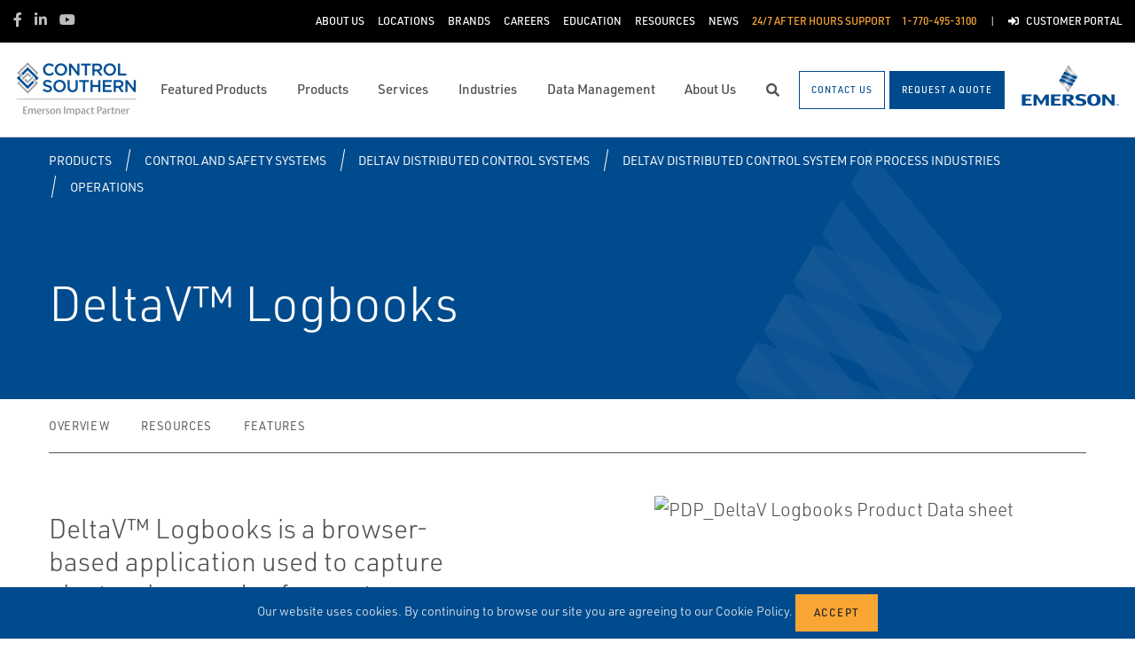

--- FILE ---
content_type: application/javascript; charset=UTF-8
request_url: https://api.livechatinc.com/v3.6/customer/action/get_dynamic_configuration?x-region=us-south1&license_id=18462624&client_id=c5e4f61e1a6c3b1521b541bc5c5a2ac5&url=https%3A%2F%2Fwww.controlsouthern.com%2Fproducts%2Fcontrol-and-safety-systems%2Fdeltav-distributed-control-systems%2Fdeltav-distributed-control-system-for-process-industries%2Foperations%2Fdeltav-logbooks%2F&channel_type=code&origin=livechat&implementation_type=manual_channels&jsonp=__55mls4svga5
body_size: 243
content:
__55mls4svga5({"organization_id":"45a2ef4a-b252-4908-9bf6-79f6516b2adb","livechat_active":true,"livechat":{"group_id":0,"client_limit_exceeded":false,"domain_allowed":true,"config_version":"532.0.1.20.43.73.10.1.4.3.4.7.1","localization_version":"6bb83031e4f97736cbbada081b074fb6_8f148ef516235dcb6bc39bfdf3b1d60c","language":"en"},"default_widget":"livechat"});